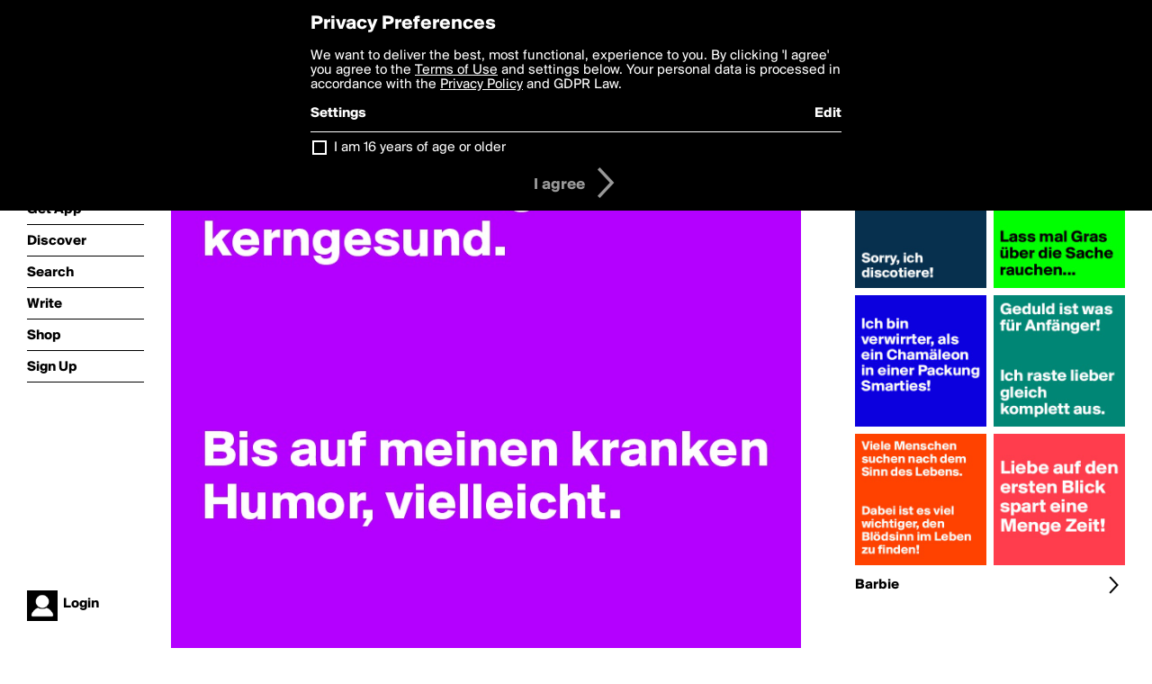

--- FILE ---
content_type: text/html; charset=utf-8
request_url: https://boldomatic.com/p/3rB5Jg/ich-bin-im-allgemeinen-kerngesund-bis-auf-meinen-kranken-humor-vielleicht
body_size: 14729
content:
<!doctype html> <html> <head> <meta http-equiv="Content-Type" content="text/html; charset=UTF-8"/> <meta name="viewport" content="width=device-width, initial-scale=1, maximum-scale=2, user-scalable=yes"/> <meta name="apple-mobile-web-app-capable" content="yes"/> <meta name="process-time-ms" content="116"/> <meta name="current-time-ms" content="1768619346249"/> <meta name="resource-dir" content="/resource/web/v2"/> <link rel="stylesheet" type="text/css" href="https://cdn.boldomatic.com/content/bundle/web/v2/css/boldomatic-web-bundle.css?theme=default&amp;build=024117-024099"> <script type="text/javascript" src="/content/bundle/web/v2/js/boldomatic-web-bundle.js?theme=default&amp;build=024117-024099"></script> <link rel="icon" type="image/png" href="/resource/web/v2/images/favicon.png"/> <meta property="og:site_name" content="Boldomatic"/> <meta name="google-site-verification" content="Vkn9x3TYW1q0BAy9N0fg7Af_1P32RadojIcZlMVHsPo"/> <script type="text/javascript">
        _boldomatic_applyConfig(null);
        _boldomatic_setPrivacyOptions(null);
    </script> <script type="text/javascript">
        var ga = null;
        if (true) {
            (function(i,s,o,g,r,a,m){i['GoogleAnalyticsObject']=r;i[r]=i[r]||function(){
                (i[r].q=i[r].q||[]).push(arguments)},i[r].l=1*new Date();a=s.createElement(o),
                m=s.getElementsByTagName(o)[0];a.async=1;a.src=g;m.parentNode.insertBefore(a,m)
            })(window,document,'script','//www.google-analytics.com/analytics.js','ga');
            ga('set', 'anonymizeIp', true);
            ga('create', 'UA-36280034-1', 'auto');
            if(_boldomatic_getConfig("CampaignID") != null && _boldomatic_getConfig("CampaignID") != "") {
                ga('set', 'campaignName', _boldomatic_getConfig("CampaignID"));
                ga('set', 'campaignSource', "Boldomatic");
            }
            ga('send', 'pageview');
        }
    </script> <script async src="https://www.googletagmanager.com/gtag/js?id=G-8334K5CD5R"></script> <script>
      if (true) {
          window.dataLayer = window.dataLayer || [];
          function gtag(){dataLayer.push(arguments);}
          gtag('js', new Date());
          gtag('config', 'G-8334K5CD5R');
      }
    </script> <title>

Ich bin im Allgemeinen kerngesund.



Bis auf meinen kranken Humor, vielleicht.
 - Post by Barbie on Boldomatic</title> <meta property="fb:app_id" content="525637504128450"/><meta property="og:image" content="https://cdn.boldomatic.com/content/post/3rB5Jg/Ich-bin-im-Allgemeinen-kerngesund-Bis-auf-meinen?size=800"/><meta property="og:title" content="Post by Barbie on Boldomatic"/><meta property="og:description" content="

Ich bin im Allgemeinen kerngesund.



Bis auf meinen kranken Humor, vielleicht.
"/><meta property="og:type" content="article"/><meta property="og:url" content="https://boldomatic.com/p/3rB5Jg/ich-bin-im-allgemeinen-kerngesund-bis-auf-meinen-kranken-humor-vielleicht"/><meta property="og:image:width" content="1544"/><meta property="og:image:height" content="800"/><meta property="og:article:author" content="Barbie"/><meta property="twitter:title" content="Post by Barbie on Boldomatic"/><meta property="twitter:description" content="

Ich bin im Allgemeinen kerngesund.



Bis auf meinen kranken Humor, vielleicht.
"/><meta property="twitter:image:source" content="https://cdn.boldomatic.com/content/post/3rB5Jg/Ich-bin-im-Allgemeinen-kerngesund-Bis-auf-meinen?size=800"/><meta property="twitter:site" content="Boldomatic"/><meta property="twitter:url" content="https://boldomatic.com/p/3rB5Jg/ich-bin-im-allgemeinen-kerngesund-bis-auf-meinen-kranken-humor-vielleicht"/><meta property="twitter:card" content="photo"/><meta name="title" content="Post by Barbie on Boldomatic"/><meta name="description" content="

Ich bin im Allgemeinen kerngesund.



Bis auf meinen kranken Humor, vielleicht.
"/><meta name="author" content="Barbie"/> <link rel="canonical" href="https://boldomatic.com/p/3rB5Jg/ich-bin-im-allgemeinen-kerngesund-bis-auf-meinen-kranken-humor-vielleicht"/> </head> <body class="section-content xforce-auto-signup"> <div class="container" itemscope itemtype="http://schema.org/WebSite"> <meta itemprop="url" content="https://boldomatic.com/"/> <div class="navigation guest"> <div class="navigation-large"> <a class="titlelink" href="/"><span>boldomatic</span></a> <ul class="main"> <a class="requires-guest" href="/web/about"><li class="navicon boldomatic">About</li></a> <a class="requires-guest" href="/web/get"><li class="navicon download">Get App</li></a> <a class="requires-login" rel="nofollow" href="/view/feed"><li class="navicon feed">Feed</li></a> <a class="" href="/view/discover"><li class="navicon discover">Discover</li></a> <a class="" href="/view/search" onclick="return showSearch();"><li class="navicon search">Search</li></a> <a class="" href="/view/editor"><li class="navicon write">Write</li></a> <a class="requires-login" rel="nofollow" href="/view/news"><li class="navicon news">News<span class="notifs"></span></li></a> <a class="" href="/shop"><li class="navicon shop">Shop<span class="notifs"></span></li></a> <a class="requires-login" rel="nofollow" href="/view/profile"><li class="navicon profile">Profile</li></a> <a class="requires-guest" href="javascript:loginSignup();"><li class="navicon profile">Sign Up</li></a> </ul> </div> <div class="navigation-mobile"> <div class="toolbar menu"> <a href="/"><span class="label site-title">boldomatic</span></a> <a href="javascript:toggleMobileNavigation();"><span class="icon tool down menu menudropdown"></span></a> </div> <ul class="main"> <a class="requires-guest" href="/web/about"> <li class="navicon boldomatic">About</li> </a> <a class="requires-guest" href="/web/get"> <li class="navicon download">Get App</li> </a> <a class="requires-login" rel="nofollow" href="/view/feed"> <li class="navicon feed">Feed</li> </a> <a class="" href="/view/discover"> <li class="navicon discover">Discover</li> </a> <a class="" href="/view/search" onclick="hideMobileNavigation(); return showSearch();"> <li class="navicon search">Search</li> </a> <a class="" href="/view/editor"> <li class="navicon write">Write</li> </a> <a class="requires-login" rel="nofollow" href="/view/news"> <li class="navicon news">News<span class="notifs"></span></li> </a> <a class="" href="/shop"> <li class="navicon shop">Shop<span class="notifs"></span></li> </a> <a class="requires-login" rel="nofollow" href="/view/profile"> <li class="navicon profile">Profile</li> </a> <a class="requires-guest" href="javascript:hideMobileNavigation();loginSignup();"> <li class="navicon profile">Sign Up</li> </a> </ul> </div> <div class="user-profile requires-login"> <a href="/view/profile"> <img src="https://cdn.boldomatic.com/resource/web/v2/images/profile-dummy-2x.png?&amp;width=34&amp;height=34&amp;format=jpg&amp;quality=90"/> <span class="name"></span> <br/> <span class="status">logged&nbsp;in</span> </a> </div> <div class="user-profile requires-guest"> <a href="javascript:_boldomatic_account_showSignupLoginDialog('login');"> <img src="https://cdn.boldomatic.com/resource/web/v2/images/profile-dummy-2x.png?width=34&amp;height=34&amp;format=jpg&amp;quality=90"/> <span class="name centered">Login</span> </a> </div> </div> <div class="search-box"> <div class="search-input" tabindex="-1"></div> <div class="search-tip">Search for #hashtags, @writers or keywords</div> <div class="search-stats"></div> <a title="Close" href="javascript:closeSearch();" class="close-button">&nbsp;</a> </div> <div class="page postview has-max-width"> <div class="warning hidden-content "> This is a scheduled post planned to be published at <span class="timestamp utcms">1478386358000</span> at <span class="time utcms">1478386358000</span> </div> <div class="post  post-not-owned-by-user " post-id="3rB5Jg" post-path="/p/3rB5Jg/ich-bin-im-allgemeinen-kerngesund-bis-auf-meinen-kranken-humor-vielleicht" post-url="https://boldomatic.com/p/3rB5Jg/ich-bin-im-allgemeinen-kerngesund-bis-auf-meinen-kranken-humor-vielleicht" repost-id="3rB5Jg" post-text="\n\nIch bin im Allgemeinen kerngesund.\n\n\n\nBis auf meinen kranken Humor, vielleicht.\n" post-style="purecolor_purple2_v1" post-channel="" itemscope itemtype="http://schema.org/NewsArticle"> <meta itemscope itemprop="mainEntityOfPage" itemType="https://schema.org/WebPage" itemid="https://boldomatic.com/p/3rB5Jg/ich-bin-im-allgemeinen-kerngesund-bis-auf-meinen-kranken-humor-vielleicht"/> <img class="image post-style-purecolor_purple2_v1" src="https://cdn.boldomatic.com/content/post/3rB5Jg/Ich-bin-im-Allgemeinen-kerngesund-Bis-auf-meinen?size=800" alt="

Ich bin im Allgemeinen kerngesund.



Bis auf meinen kranken Humor, vielleicht.
" itemprop="image" itemscope itemtype="https://schema.org/ImageObject"/> <span class="post-text" itemprop="headline">

Ich bin im Allgemeinen kerngesund.



Bis auf meinen kranken Humor, vielleicht.
</span> <div class="ui"> <div class="toolbar thin spaced tall"> <span class="icon profile wide"> <a href="/view/writer/barbie"><img class="infobox-trigger" infobox-writer="barbie" class="profile" src="https://cdn.boldomatic.com/content/profile-image?v=2&amp;platform=web&amp;device=browser&amp;key=profile-images/3567-a3bc1a76a2fe2b9ad557084f616768ff865efd48cb6cc12b0b60624c81683197.jpg&amp;width=46&amp;height=46&amp;format=png&amp;quality=90"/></a> </span> <span class="infos"> <div class="strong"> <a class="infobox-trigger" infobox-writer="barbie" href="/view/writer/barbie" itemprop="author" itemscope itemtype="https://schema.org/Person">Barbie</a> </div> <div class="text"> <span class="timestamp utcms">1478386358000</span> at <span class="time utcms">1478386358000</span> </div> </span> <span class="icon tool button like likes " track-event="click" track-label="post-tool-like" title="Spread the love by liking this post"></span> <span class="hidden-content icon tool button pin low-priority " track-event="click" track-label="post-tool-pin" title="Pin this post to your private collection"></span> <span class="hidden-content icon tool button delete low-priority post-not-owned-by-user" track-event="click" track-label="post-tool-delete" title="Delete this post"></span> <span class="icon tool button facebook low-priority" track-event="click" track-label="post-tool-facebook" title="Share to Facebook"></span> <span class="icon tool button twitter low-priority" track-event="click" track-label="post-tool-twitter" title="Share to Twitter"></span> <span class="icon tool button pinterest low-priority" track-event="click" track-label="post-tool-pinterest" title="Share to Pinterest"></span> <span class="icon tool button menu" track-event="click" track-label="post-tool-menu" title="Repost, Translate, and More"></span> <span class="icon tool button share" track-event="click" track-label="post-tool-share" title="Share, Save or Repost"></span> </div> </div> <div class="activities" style="clear:both;">     <ul class="likes"> <li class="like"><a class="nocallout infobox-trigger" infobox-writer="dalie" href="/view/writer/dalie"><span class="highlight">Dalie</span></a>, <a class="nocallout infobox-trigger" infobox-writer="tina1234" href="/view/writer/tina1234"><span class="highlight">Tina1234</span></a>, <a class="nocallout infobox-trigger" infobox-writer="richpaint" href="/view/writer/richpaint"><span class="highlight">RichPaint</span></a>, <a class="nocallout infobox-trigger" infobox-writer="campino" href="/view/writer/campino"><span class="highlight">campino</span></a>, <a class="nocallout infobox-trigger" infobox-writer="boynextdoor" href="/view/writer/boynextdoor"><span class="highlight">BoyNextdoor</span></a> and <a class="nocallout infobox-trigger" infobox-writer="prubton" href="/view/writer/prubton"><span class="highlight">prubton</span></a> like this</li> </ul>  <ul class="comments hidden" post-id="3rB5Jg">  <li class="template comments"><a class="nocallout userlink" href="/view/writer/"><span class="highlight"></span></a>: <span class="comment"></span></li> <li class="plus"><a class="nocallout" href="javascript:addComment('3rB5Jg');"><span class="highlight">Add a Comment...</span></a></li> </ul> </div> </div> </div> <div class="sidebar"> <div class="boldomatic-partners"></div>  <h2>More by Barbie</h2> <div class="post-listing two-column"> <div class="randomize"> <div class="item odd"> <a class="overlay" href="/p/wW3ueQ/ich-bin-verwirrter-als-ein-chamaleon-in-einer-packung-smarties" title="Share, like, comment and more..."> <img class="image" src="https://cdn.boldomatic.com/content/post/wW3ueQ/Ich-bin-verwirrter-als-ein-Chamaleon-in-einer-Pac?size=304"/> </a> </div><div class="item even"> <a class="overlay" href="/p/HX0nSA/hor-gefalligst-auf-zu-tanzen-wenn-wir-streiten-sorry-ich-discotiere" title="Share, like, comment and more..."> <img class="image" src="https://cdn.boldomatic.com/content/post/HX0nSA/Hor-gefalligst-auf-zu-tanzen-wenn-wir-streiten-Sor?size=304"/> </a> </div><div class="item odd"> <a class="overlay" href="/p/h2ZfJw/liebe-auf-den-ersten-blick-spart-eine-menge-zeit" title="Share, like, comment and more..."> <img class="image" src="https://cdn.boldomatic.com/content/post/h2ZfJw/Liebe-auf-den-ersten-Blick-spart-eine-Menge-Zeit?size=304"/> </a> </div><div class="item even"> <a class="overlay" href="/p/mkzBMg/lass-mal-gras-uber-die-sache-rauchen" title="Share, like, comment and more..."> <img class="image" src="https://cdn.boldomatic.com/content/post/mkzBMg/Lass-mal-Gras-uber-die-Sache-rauchen?size=304"/> </a> </div><div class="item odd"> <a class="overlay" href="/p/2TuZUQ/viele-menschen-suchen-nach-dem-sinn-des-lebens-dabei-ist-es-viel-wichtiger-den-b" title="Share, like, comment and more..."> <img class="image" src="https://cdn.boldomatic.com/content/post/2TuZUQ/Viele-Menschen-suchen-nach-dem-Sinn-des-Lebens-Dab?size=304"/> </a> </div><div class="item even"> <a class="overlay" href="/p/3L7IXw/geduld-ist-was-fur-anfanger-ich-raste-lieber-gleich-komplett-aus" title="Share, like, comment and more..."> <img class="image" src="https://cdn.boldomatic.com/content/post/3L7IXw/Geduld-ist-was-fur-Anfanger-Ich-raste-lieber-gleic?size=304"/> </a> </div> </div> <div class="clear"></div> </div> <a href="/view/writer/barbie" title="View Barbie's Profile"> <div class="toolbar thin spaced"> <span class="label">Barbie</span> <span class="tool button icon details"></span> </div> </a>  <div class="sidebar-spacer"></div> </div> <div class="footer guest"> <a href="/web/about">About</a> <a href="/web/help">Help</a> <a href="/brands">Brands</a> <a href="/affiliate">Affiliate</a> <a href="/developer">Developer</a> <a href="/web/press">Press</a> <a href="/web/contact">Contact</a> <a href="/web/copyright">Copyright</a> <a href="/web/privacy">Privacy</a> <a href="/web/terms">Terms</a> </div> </div> </body> </html>